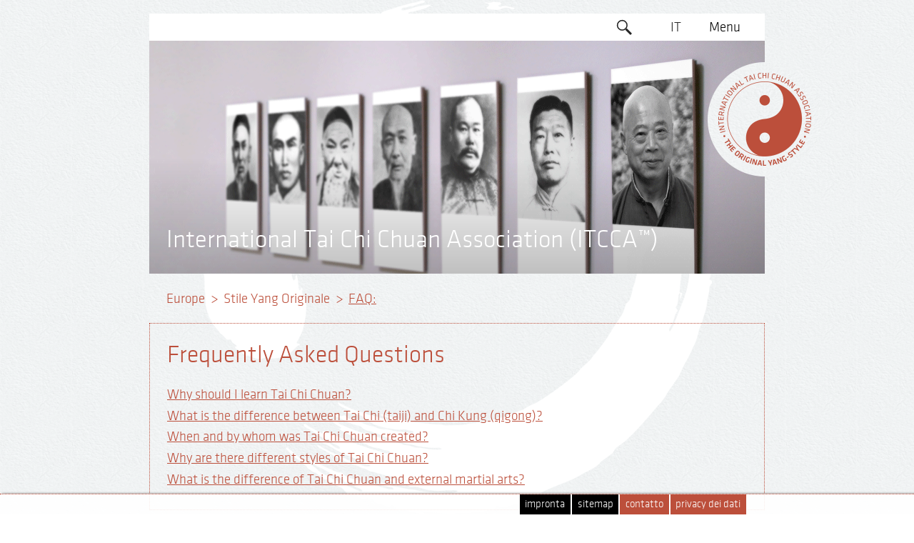

--- FILE ---
content_type: text/html; charset=utf-8
request_url: https://www.itcca.com/it/original-yang-style/faq
body_size: 10234
content:
<!DOCTYPE html>
<html class="no-touch no-js">
<head>
<base href="https://www.itcca.com/original-yang-style/faq/" />

<meta charset="utf-8">
<meta name="google-site-verification" content="s_SCP-PikUibpFr_gfoAoqw86SfO0ao_6JS1nApXeTI" />
<meta name="server" content="elrond" />
<title>ITCCA - Europe | FAQ</title>
<meta name="viewport" content="width=device-width, initial-scale=1.0">
<script>document.documentElement.className = document.documentElement.className.replace('no-js', 'js');</script>


<link rel="stylesheet" type="text/css" href="https://www.itcca.com/templateRessources/pT/css/itcca.css" />


<link rel="canonical" href="https://www.itcca.com/it/original-yang-style/faq" />


	
		<link	rel="icon" href="site/templateRessources/pT/img/favicon.ico">
		<link rel="apple-touch-icon" sizes="57x57" href="https://www.itcca.com/site/templateRessources/pT/favicons/apple-touch-icon-57x57.png">
		<link rel="apple-touch-icon" sizes="60x60" href="https://www.itcca.com/site/templateRessources/pT/favicons/apple-touch-icon-60x60.png">
		<link rel="apple-touch-icon" sizes="72x72" href="https://www.itcca.com/site/templateRessources/pT/favicons/apple-touch-icon-72x72.png">
		<link rel="apple-touch-icon" sizes="76x76" href="https://www.itcca.com/site/templateRessources/pT/favicons/apple-touch-icon-76x76.png">
		<link rel="apple-touch-icon" sizes="114x114" href="https://www.itcca.com/site/templateRessources/pT/favicons/apple-touch-icon-114x114.png">
		<link rel="apple-touch-icon" sizes="120x120" href="https://www.itcca.com/site/templateRessources/pT/favicons/apple-touch-icon-120x120.png">
		<link rel="apple-touch-icon" sizes="144x144" href="https://www.itcca.com/site/templateRessources/pT/favicons/apple-touch-icon-144x144.png">
		<link rel="apple-touch-icon" sizes="152x152" href="https://www.itcca.com/site/templateRessources/pT/favicons/apple-touch-icon-152x152.png">
		<link rel="apple-touch-icon" sizes="180x180" href="https://www.itcca.com/site/templateRessources/pT/favicons/apple-touch-icon-180x180.png">
		<link rel="icon" type="image/png" sizes="32x32" href="https://www.itcca.com/site/templateRessources/pT/favicons/favicon-32x32.png">
		<link rel="icon" type="image/png" sizes="192x192" href="https://www.itcca.com/site/templateRessources/pT/favicons/android-chrome-192x192.png">
		<link rel="icon" type="image/png" sizes="96x96" href="https://www.itcca.com/site/templateRessources/pT/favicons/favicon-96x96.png">
		<link rel="icon" type="image/png" sizes="16x16" href="https://www.itcca.com/site/templateRessources/pT/favicons/favicon-16x16.png">
		<link rel="manifest" href="https://www.itcca.com/site/templateRessources/pT/favicons/manifest.json">
		<link rel="shortcut icon" href="https://www.itcca.com/site/templateRessources/pT/favicons/favicon.ico">
		<meta name="msapplication-TileColor" content="#da532c">
		<meta name="msapplication-TileImage" content="https://www.itcca.com/site/templateRessources/pT/favicons/mstile-144x144.png">
		<meta name="msapplication-config" content="https://www.itcca.com/site/templateRessources/pT/favicons/browserconfig.xml">
		<meta name="theme-color" content="#ffffff">

		<meta name="description" content="Frequently Asked Questions Why should I learn Tai Chi Chuan? Tai Chi Chuan originally was a martial art, but today, it is seldom practiced to that purpose. Tai Chi Chuan can also be">
		<meta http-equiv="Content-Language" content="it"/>
	


<script>
if (("ontouchstart" in document.documentElement)) {
	document.documentElement.className = "touch";
}
</script>








<!--[if gte IE 9]><style type="text/css">.site-head:after {filter: none;}</style><![endif]-->



<!-- Matomo Image Tracker-->
<img referrerpolicy="no-referrer-when-downgrade" src="https://analytics.invesy.work/matomo.php?idsite=3&amp;rec=1&amp;action_name=faq" style="border:0; height:0" alt="" />
<!-- End Matomo -->
</head>

<body>
<div class="top-bar">
	<nav class="site-nav" id="siteNav">
	<a href="#siteNavMenu" id="siteNavToggle" class="site-nav-toggle">Menu</a>
	<ul id="siteNavMenu">
		<li>
		
		<a href="https://www.itcca.com/it/europe" class="site-nav-country">Europe</a>
		
		<ul>
			
			<li><a href="https://www.itcca.com/it/seminars">Stage</a></li>		
			<li><a href="https://www.itcca.com/it/sitemap">sitemap</a></li>		
			<li><a href="https://www.itcca.com/it/contact">contatto</a></li>		
			<li><a href="https://www.itcca.com/it/site-notice">impronta</a></li>		
		</ul>
	
	</li>
  <li>
		
		<a href="https://www.itcca.com/it/austria" class="site-nav-country">Austria</a>
		
		<ul>
			
			<li><a href="https://www.itcca.com/austria/taichivienna/wien" title="Wien">Wien</a></li>		
			<li><a href="https://www.itcca.com/it/austria/salzburg">Salzburg</a></li>		
			<li><a href="https://www.itcca.com/it/austria/oberoesterreich">Austria superiore</a></li>		
			<li><a href="https://www.itcca.com/it/austria/tirol">Tirol</a></li>		
		</ul>
	
	</li>
  <li>
		
		<a href="https://www.itcca.com/it/belgium" class="site-nav-country">Belgio</a>
		
		
	
	</li>
  <li>
		
		<a href="https://www.itcca.com/it/denmark" class="site-nav-country">Danimarca</a>
		
		
	
	</li>
  <li>
		
		<a href="https://www.itcca.com/it/finland" class="site-nav-country">Finlandia</a>
		
		<ul>
			
			<li><a href="https://www.itcca.com/it/finland/paeaekaupunkiseutu">Pääkaupunkiseutu</a></li>		
			<li><a href="https://www.itcca.com/it/finland/etelae-suomi">Etelä-Suomi</a></li>		
			<li><a href="https://www.itcca.com/it/finland/muu-suomi">Muu Suomi</a></li>		
		</ul>
	
	</li>
  <li>
		
		<a href="https://www.itcca.com/it/france" class="site-nav-country">Francia</a>
		
		<ul>
			
			<li><a href="https://www.itcca.com/it/france/auvergne-rhone-alpes">Auvergne-Rhone-Alpes</a></li>		
			<li><a href="https://www.itcca.com/it/france/bourgogne-franche-comte">Bourgogne-Franche-Comté</a></li>		
			<li><a href="https://www.itcca.com/it/france/grand-est">Grand Est</a></li>		
			<li><a href="https://www.itcca.com/it/france/ile-de-france">Île-de-France</a></li>		
			<li><a href="https://www.itcca.com/it/france/hauts-de-france">Hauts-de-France</a></li>		
			<li><a href="https://www.itcca.com/it/france/occitanie">Occitanie</a></li>		
			<li><a href="https://www.itcca.com/it/france/provence-alpes-cote-dazur">Provence-Alpes-Côte d’Azur</a></li>		
		</ul>
	
	</li>
  <li>
		
		<a href="https://www.itcca.com/it/germany" class="site-nav-country">Germania</a>
		
		<ul>
			
			<li><a href="https://www.itcca.com/it/germany/baden-wuerttemberg">Baden-Wuerttemberg</a></li>		
			<li><a href="https://www.itcca.com/it/germany/bayern">Baviera</a></li>		
			<li><a href="https://www.itcca.com/it/germany/berlin-brandenburg">Berlin-Brandenburg</a></li>		
			<li><a href="https://www.itcca.com/it/germany/bremen-niedersachsen">Bremen e bassa Sassonia</a></li>		
			<li><a href="https://www.itcca.com/it/germany/hessen">Assia</a></li>		
			<li><a href="https://www.itcca.com/it/germany/mecklenburg-vorpommern">Mecklenburg-Vorpommern</a></li>		
			<li><a href="https://www.itcca.com/it/germany/nordrhein-westfalen">Renania Settentrionale-Vestfalia</a></li>		
			<li><a href="https://www.itcca.com/it/germany/rheinland-pfalz">Renania-Palatinato</a></li>		
			<li><a href="https://www.itcca.com/it/germany/sachsen">Sassonia</a></li>		
			<li><a href="https://www.itcca.com/it/germany/sachsen-anhalt">Sassonia-Anhalt</a></li>		
			<li><a href="https://www.itcca.com/it/germany/thueringen">Turingia</a></li>		
		</ul>
	
	</li>
  <li>
		
		<a href="https://www.itcca.com/it/greece" class="site-nav-country">Grecia</a>
		
		
	
	</li>
  <li>
		
		<a href="https://www.itcca.com/it/italy" class="site-nav-country">Italia</a>
		
		<ul>
			
			<li><a href="https://www.itcca.com/it/italy/emilia-romagna">Emilia Romagna</a></li>		
			<li><a href="https://www.itcca.com/it/italy/lazio">Lazio</a></li>		
			<li><a href="https://www.itcca.com/it/italy/liguria">Liguria</a></li>		
			<li><a href="https://www.itcca.com/it/italy/lombardia">Lombardia</a></li>		
			<li><a href="https://www.itcca.com/it/italy/marche">Marche</a></li>		
			<li><a href="https://www.itcca.com/it/italy/sardegna">Sardegna</a></li>		
			<li><a href="https://www.itcca.com/it/italy/toscana">Toscana</a></li>		
		</ul>
	
	</li>
  <li>
		
		<a href="https://www.itcca.com/it/norway" class="site-nav-country">Norvegia</a>
		
		<ul>
			
			<li><a href="https://www.itcca.com/it/norway/oslo">Oslo</a></li>		
		</ul>
	
	</li>
  <li>
		
		<a href="https://www.itcca.com/it/netherlands" class="site-nav-country">Paesi Bassi</a>
		
		<ul>
			
			<li><a href="https://www.itcca.com/it/netherlands/amsterdam">Amsterdam</a></li>		
			<li><a href="https://www.itcca.com/it/netherlands/almere">Almere</a></li>		
			<li><a href="https://www.itcca.com/it/netherlands/amsterdam-noord">Amsterdam Noord</a></li>		
			<li><a href="https://www.itcca.com/it/netherlands/amstelveen">Amstelveen</a></li>		
			<li><a href="https://www.itcca.com/it/netherlands/delft">Delft</a></li>		
			<li><a href="https://www.itcca.com/it/netherlands/groningen">Groningen</a></li>		
			<li><a href="https://www.itcca.com/it/netherlands/denhaag">denhaag</a></li>		
			<li><a href="https://www.itcca.com/it/netherlands/haarlem">Haarlem</a></li>		
			<li><a href="https://www.itcca.com/it/netherlands/maastricht">Maastricht</a></li>		
			<li><a href="https://www.itcca.com/it/netherlands/nijmegen">Nijmegen</a></li>		
			<li><a href="https://www.itcca.com/it/netherlands/rotterdam">Rotterdam</a></li>		
			<li><a href="https://www.itcca.com/it/netherlands/tiel">Tiel</a></li>		
			<li><a href="https://www.itcca.com/it/netherlands/utrecht">Utrecht</a></li>		
		</ul>
	
	</li>
  <li>
		
		<a href="https://www.itcca.com/it/portugal" class="site-nav-country">Portogallo</a>
		
		
	
	</li>
  <li>
		
		<a href="https://www.itcca.com/it/sweden" class="site-nav-country">Svezia</a>
		
		<ul>
			
			<li><a href="https://www.itcca.com/it/sweden/stockholm">Stockholm</a></li>		
		</ul>
	
	</li>
  <li>
		
		<a href="https://www.itcca.com/it/switzerland" class="site-nav-country">Svizzera</a>
		
		<ul>
			
			<li><a href="https://www.itcca.com/it/switzerland/aargau">Aargau</a></li>		
			<li><a href="https://www.itcca.com/it/switzerland/basel-stadt">Basel-Stadt</a></li>		
			<li><a href="https://www.itcca.com/it/switzerland/solothurn">Solothurn</a></li>		
			<li><a href="https://www.itcca.com/it/switzerland/st-gallen">St. Gallen</a></li>		
			<li><a href="https://www.itcca.com/it/switzerland/tessin">Tessin</a></li>		
			<li><a href="https://www.itcca.com/it/switzerland/thurgau">Thurgau</a></li>		
			<li><a href="https://www.itcca.com/it/switzerland/vaud">Vaud</a></li>		
			<li><a href="https://www.itcca.com/it/switzerland/zuerich">Zürich</a></li>		
		</ul>
	
	</li>
  <li>
		
		<a href="https://www.itcca.com/it/hungary" class="site-nav-country">Ungheria</a>
		
		
	
	</li>
  <li>
		
		<a href="https://www.itcca.com/it/original-yang-style" class="site-nav-country current">Stile Yang Originale</a>
		
		<ul>
			
			<li><a href="https://www.itcca.com/it/original-yang-style/master-chu-king-hung">Maestro Chu King Hung</a></li>		
			<li><a href="https://www.itcca.com/it/original-yang-style/history">Storia</a></li>		
			<li><a href="https://www.itcca.com/it/original-yang-style/famous-masters">Maestri famosi</a></li>		
			<li><a href="https://www.itcca.com/it/original-yang-style/the-style">Lo Stile</a></li>		
			<li><a href="https://www.itcca.com/it/original-yang-style/deepening-steps">Approfondimenti</a></li>		
			<li><a href="https://www.itcca.com/it/original-yang-style/original-yang-style-lineage">Lignaggio della Famiglia Yang</a></li>		
			<li><a href="https://www.itcca.com/it/original-yang-style/disciples">Discepoli</a></li>		
			<li><a href="https://www.itcca.com/it/original-yang-style/faq" class="current">FAQ</a></li>		
		</ul>
	
	</li>
  <li>
		
		<a href="https://www.itcca.com/it/original-yang-style" class="site-nav-country current">Stile Yang Originale</a>
		
		<ul>
			
			<li><a href="https://www.itcca.com/it/original-yang-style/master-chu-king-hung">Maestro Chu King Hung</a></li>		
			<li><a href="https://www.itcca.com/it/original-yang-style/history">Storia</a></li>		
			<li><a href="https://www.itcca.com/it/original-yang-style/famous-masters">Maestri famosi</a></li>		
			<li><a href="https://www.itcca.com/it/original-yang-style/the-style">Lo Stile</a></li>		
			<li><a href="https://www.itcca.com/it/original-yang-style/deepening-steps">Approfondimenti</a></li>		
			<li><a href="https://www.itcca.com/it/original-yang-style/original-yang-style-lineage">Lignaggio della Famiglia Yang</a></li>		
			<li><a href="https://www.itcca.com/it/original-yang-style/disciples">Discepoli</a></li>		
			<li><a href="https://www.itcca.com/it/original-yang-style/faq" class="current">FAQ</a></li>		
		</ul>
	
	</li>
	</ul>
</nav>
	<div class="languages">
	<span class="blind-link" href="#">IT</span>
	<ul>
		
		
		
		<li>
			<a href="https://www.itcca.com/en/original-yang-style/faq/set_language?setCookie=True&amp;lang=en">EN</a>
		</li>
		
		<li>
			<a href="https://www.itcca.com/de/original-yang-style/faq/set_language?setCookie=True&amp;lang=de">DE</a>
		</li>
		
		<li>
			<a href="https://www.itcca.com/el/original-yang-style/faq/set_language?setCookie=True&amp;lang=el">EL</a>
		</li>
		
		<li>
			<a href="https://www.itcca.com/fr/original-yang-style/faq/set_language?setCookie=True&amp;lang=fr">FR</a>
		</li>
		
		<li>
			<a href="https://www.itcca.com/fi/original-yang-style/faq/set_language?setCookie=True&amp;lang=fi">FI</a>
		</li>
		
		<li>
			<a href="https://www.itcca.com/nl/original-yang-style/faq/set_language?setCookie=True&amp;lang=nl">NL</a>
		</li>
		
		<li>
			<a href="https://www.itcca.com/hu/original-yang-style/faq/set_language?setCookie=True&amp;lang=hu">HU</a>
		</li>
		
	</ul>
</div>

	<div class="site-search site-search-dt">
		<div class="top-bar-search
">
	<form action="" method="post" class="search-form">
		<input type="search" name="textsearch"  class="search-field"><input type="submit" value="search" >
	</form>
	<a href="#" class="search-toggle"><svg width="100%" height="100%" viewBox="0 0 64 64" version="1.1" xmlns="http://www.w3.org/2000/svg" xmlns:xlink="http://www.w3.org/1999/xlink" xml:space="preserve" style="fill-rule:evenodd;clip-rule:evenodd;stroke-linejoin:round;stroke-miterlimit:1.41421;" class="search-icon">
			<g transform="matrix(1.1766,0,0,1.1766,-5.24283,-3.34676)">
					<circle class="icon-path" cx="25.126" cy="23.514" r="16.67" stroke="rgb(38,38,38)" stroke-width="4" fill="none"  />
			</g>
			<g transform="matrix(0.870843,-2.39408e-17,-2.69677e-17,0.870843,2.4394,3.84275)">
					<circle class="icon-path" cx="25.126" cy="23.514" r="20.67" style="fill:transparent;"/>
			</g>
			<g transform="matrix(1.18892,-1.18892,1.07251,1.07251,-38.0079,22.526)">
					<path class="icon-path" d="M28.065,44.184L22.85,44.184C22.85,44.184 22.85,60.175 22.85,63.427C22.85,63.744 23.081,64 23.367,64C24.365,64 26.549,64 27.548,64C27.833,64 28.065,63.744 28.065,63.427C28.065,60.175 28.065,44.184 28.065,44.184Z" fill="rgb(38,38,38)" />
			</g>
		</svg></a>
</div>
	</div>
</div>
<div class="mob-navbar">
	<img src="site/templateRessources/pT/img/logo-small.png" class="mob-navbar-logo" alt="Tai Chi Vienna - Logo" id="topBarLogo">
	<div class="menu-toggle" id="menuToggle">
		<a href="#">menu</a>
	</div>
	<div class="languages">
	<span class="blind-link" href="#">IT</span>
	<ul>
		
		
		
		<li>
			<a href="https://www.itcca.com/en/original-yang-style/faq/set_language?setCookie=True&amp;lang=en">EN</a>
		</li>
		
		<li>
			<a href="https://www.itcca.com/de/original-yang-style/faq/set_language?setCookie=True&amp;lang=de">DE</a>
		</li>
		
		<li>
			<a href="https://www.itcca.com/el/original-yang-style/faq/set_language?setCookie=True&amp;lang=el">EL</a>
		</li>
		
		<li>
			<a href="https://www.itcca.com/fr/original-yang-style/faq/set_language?setCookie=True&amp;lang=fr">FR</a>
		</li>
		
		<li>
			<a href="https://www.itcca.com/fi/original-yang-style/faq/set_language?setCookie=True&amp;lang=fi">FI</a>
		</li>
		
		<li>
			<a href="https://www.itcca.com/nl/original-yang-style/faq/set_language?setCookie=True&amp;lang=nl">NL</a>
		</li>
		
		<li>
			<a href="https://www.itcca.com/hu/original-yang-style/faq/set_language?setCookie=True&amp;lang=hu">HU</a>
		</li>
		
	</ul>
</div>
	<div class="site-search site-search-mob">
		
	<form action="" method="post" class="search-form">
		<input type="search" name="textsearch"  id="siteSearchField" class="search-field"><input type="submit" value="search" >
	</form>
	<a href="#" class="search-toggle"><svg width="100%" height="100%" viewBox="0 0 64 64" version="1.1" xmlns="http://www.w3.org/2000/svg" xmlns:xlink="http://www.w3.org/1999/xlink" xml:space="preserve" style="fill-rule:evenodd;clip-rule:evenodd;stroke-linejoin:round;stroke-miterlimit:1.41421;" class="search-icon">
			<g transform="matrix(1.1766,0,0,1.1766,-5.24283,-3.34676)">
					<circle class="icon-path" cx="25.126" cy="23.514" r="16.67" stroke="rgb(38,38,38)" stroke-width="4" fill="none"  />
			</g>
			<g transform="matrix(0.870843,-2.39408e-17,-2.69677e-17,0.870843,2.4394,3.84275)">
					<circle class="icon-path" cx="25.126" cy="23.514" r="20.67" style="fill:transparent;"/>
			</g>
			<g transform="matrix(1.18892,-1.18892,1.07251,1.07251,-38.0079,22.526)">
					<path class="icon-path" d="M28.065,44.184L22.85,44.184C22.85,44.184 22.85,60.175 22.85,63.427C22.85,63.744 23.081,64 23.367,64C24.365,64 26.549,64 27.548,64C27.833,64 28.065,63.744 28.065,63.427C28.065,60.175 28.065,44.184 28.065,44.184Z" fill="rgb(38,38,38)" />
			</g>
		</svg></a>

	</div>
</div>
<nav class="mobile-nav" id="mobileNav">
	
	
<ul id="nav_top">
	
	
	<li>
		<a class="arrow-submenu icon icon-up" href="#nav_page130403161800oa"></a>
		<a href="https://www.itcca.com/it/original-yang-style" class="current">Stile Yang Originale</a>
		
		
		
<ul id="nav_page130403161800oa" class="show">
	
	
	<li>
		
		<a href="https://www.itcca.com/it/original-yang-style/history">Storia</a>
		
	</li>
	
	
	
	<li>
		
		<a href="https://www.itcca.com/it/original-yang-style/original-yang-style-lineage">Lignaggio della Famiglia Yang</a>
		
	</li>
	
	
	
	<li>
		
		<a href="https://www.itcca.com/it/original-yang-style/master-chu-king-hung">Maestro Chu King Hung</a>
		
	</li>
	
	
	
	<li>
		
		<a href="https://www.itcca.com/it/original-yang-style/disciples">Discepoli</a>
		
	</li>
	
	
	
	<li>
		<a class="arrow-submenu icon icon-down" href="#nav_page130403164214rm"></a>
		<a href="https://www.itcca.com/it/original-yang-style/the-style">Lo Stile</a>
		
		
		
<ul id="nav_page130403164214rm">
	
	
	<li>
		
		<a href="https://www.itcca.com/it/original-yang-style/the-style/solo-form">Solo Form</a>
		
	</li>
	
	
	
	<li>
		
		<a href="https://www.itcca.com/it/original-yang-style/the-style/weapons">Weapons</a>
		
	</li>
	
	
	
	<li>
		
		<a href="https://www.itcca.com/it/original-yang-style/the-style/partner-exercises">Partner Exercises</a>
		
	</li>
	
	
	
	<li>
		
		<a href="https://www.itcca.com/it/original-yang-style/the-style/standing-meditation">Standing Meditation</a>
		
	</li>
	
	
	
	<li>
		
		<a href="https://www.itcca.com/it/original-yang-style/the-style/health-exercises">Esercizi Taoisti</a>
		
	</li>
	
	
	
	<li>
		
		<a href="https://www.itcca.com/it/original-yang-style/the-style/daoist-meditation">Meditazione Taoista</a>
		
	</li>
	
	
	
	<li>
		
		<a href="https://www.itcca.com/it/original-yang-style/the-style/chi-tests">Dimostrazioni del Chi</a>
		
	</li>
	
	
</ul>

		
		
	</li>
	
	
	
	<li>
		
		<a href="https://www.itcca.com/it/original-yang-style/deepening-steps">Approfondimenti</a>
		
	</li>
	
	
	
	<li>
		
		<a href="https://www.itcca.com/it/original-yang-style/famous-masters">Maestri famosi</a>
		
	</li>
	
	
	
	<li>
		
		<a href="https://www.itcca.com/it/original-yang-style/faq" class="current">FAQ</a>
		
	</li>
	
	
</ul>

		
		
	</li>
	
	
	
	<li>
		
		<a href="https://www.itcca.com/it/europe">Europe</a>
		
	</li>
	
	
	
	<li>
		<a class="arrow-submenu icon icon-down" href="#nav_page130403091957g3"></a>
		<a href="https://www.itcca.com/it/austria">Austria</a>
		
		
		
<ul id="nav_page130403091957g3">
	
	
	<li>
		
		<a href="https://www.itcca.com/austria/taichivienna/wien" title="Wien">Wien</a>
		
	</li>
	
	
	
	<li>
		<a class="arrow-submenu icon icon-down" href="#nav_page1310312133553a"></a>
		<a href="https://www.itcca.com/it/austria/oberoesterreich">Austria superiore</a>
		
		
		
<ul id="nav_page1310312133553a">
	
	
	<li>
		
		<a href="https://www.itcca.com/it/austria/itcca-nord/freistadt">Freistadt & Umgebung</a>
		
	</li>
	
	
	
	<li>
		
		<a href="https://www.itcca.com/it/austria/itcca-nord/linz">Linz</a>
		
	</li>
	
	
	
	<li>
		
		<a href="https://www.itcca.com/it/austria/taichivienna/steyr">Steyr</a>
		
	</li>
	
	
</ul>

		
		
	</li>
	
	
	
	<li>
		<a class="arrow-submenu icon icon-down" href="#nav_page1310312134119j"></a>
		<a href="https://www.itcca.com/it/austria/tirol">Tirol</a>
		
		
		
<ul id="nav_page1310312134119j">
	
	
	<li>
		
		<a href="https://www.itcca.com/it/austria/itcca-tirol/innsbruck">Innsbruck</a>
		
	</li>
	
	
</ul>

		
		
	</li>
	
	
</ul>

		
		
	</li>
	
	
	
	<li>
		
		<a href="https://www.itcca.com/it/belgium">Belgio</a>
		
	</li>
	
	
	
	<li>
		
		<a href="https://www.itcca.com/it/denmark">Danimarca</a>
		
	</li>
	
	
	
	<li>
		<a class="arrow-submenu icon icon-down" href="#nav_page130403093019gt"></a>
		<a href="https://www.itcca.com/it/finland">Finlandia</a>
		
		
		
<ul id="nav_page130403093019gt">
	
	
	<li>
		
		<a href="https://www.itcca.com/it/finland/paeaekaupunkiseutu">Pääkaupunkiseutu</a>
		
	</li>
	
	
	
	<li>
		
		<a href="https://www.itcca.com/it/finland/etelae-suomi">Etelä-Suomi</a>
		
	</li>
	
	
	
	<li>
		
		<a href="https://www.itcca.com/it/finland/muu-suomi">Muu Suomi</a>
		
	</li>
	
	
</ul>

		
		
	</li>
	
	
	
	<li>
		<a class="arrow-submenu icon icon-down" href="#nav_page130403092951ri"></a>
		<a href="https://www.itcca.com/it/france">Francia</a>
		
		
		
<ul id="nav_page130403092951ri">
	
	
	<li>
		<a class="arrow-submenu icon icon-down" href="#nav_page170116121537s7s28"></a>
		<a href="https://www.itcca.com/it/france/auvergne-rhone-alpes">Auvergne-Rhone-Alpes</a>
		
		
		
<ul id="nav_page170116121537s7s28">
	
	
	<li>
		
		<a href="https://www.itcca.com/it/france/montpellier-mediterrannee/chamonix">Chamonix</a>
		
	</li>
	
	
	
	<li>
		
		<a href="https://www.itcca.com/it/france/grenoble-paul-woofon/grenoble">Grenoble</a>
		
	</li>
	
	
	
	<li>
		
		<a href="https://www.itcca.com/france/montpellier-mediterrannee/valence" title="St. Fortunat sur Eyrieux">St. Fortunat sur Eyrieux</a>
		
	</li>
	
	
	
	<li>
		
		<a href="https://www.itcca.com/france/montpellier-mediterrannee/valence" title="St. Fortunat sur Eyrieux">St. Fortunat sur Eyrieux</a>
		
	</li>
	
	
	
	<li>
		
		<a href="https://www.itcca.com/it/france/montpellier-mediterrannee/valence">Valence</a>
		
	</li>
	
	
</ul>

		
		
	</li>
	
	
	
	<li>
		<a class="arrow-submenu icon icon-down" href="#nav_page170116122133zfo7n"></a>
		<a href="https://www.itcca.com/it/france/bourgogne-franche-comte">Bourgogne-Franche-Comté</a>
		
		
		
<ul id="nav_page170116122133zfo7n">
	
	
	<li>
		
		<a href="https://www.itcca.com/it/france/lyon/dole">Dole</a>
		
	</li>
	
	
	
	<li>
		
		<a href="https://www.itcca.com/it/france/lyon/dijon">dijon</a>
		
	</li>
	
	
</ul>

		
		
	</li>
	
	
	
	<li>
		<a class="arrow-submenu icon icon-down" href="#nav_page1701161155314d1k2"></a>
		<a href="https://www.itcca.com/it/france/grand-est">Grand Est</a>
		
		
		
<ul id="nav_page1701161155314d1k2">
	
	
	<li>
		
		<a href="https://www.itcca.com/france/association-de-tai-chi-chuan-du-nord-atccn/strasbourg-saverne" title="Strasbourg">Strasbourg</a>
		
	</li>
	
	
	
	<li>
		
		<a href="https://www.itcca.com/france/association-de-tai-chi-chuan-du-nord-atccn/strasbourg-saverne" title="Strasbourg">Strasbourg</a>
		
	</li>
	
	
</ul>

		
		
	</li>
	
	
	
	<li>
		<a class="arrow-submenu icon icon-down" href="#nav_page131111234823x7"></a>
		<a href="https://www.itcca.com/it/france/ile-de-france">Île-de-France</a>
		
		
		
<ul id="nav_page131111234823x7">
	
	
	<li>
		
		<a href="https://www.itcca.com/france/idf-alex-cheniere/paris-montreuil-fontenay-vincennes" title="Fontenay">Fontenay</a>
		
	</li>
	
	
	
	<li>
		
		<a href="https://www.itcca.com/france/idf-alex-cheniere/paris-montreuil-fontenay-vincennes" title="Montreuil">Montreuil</a>
		
	</li>
	
	
	
	<li>
		
		<a href="https://www.itcca.com/france/idf-alex-cheniere/paris-montreuil-fontenay-vincennes" title="Paris">Paris</a>
		
	</li>
	
	
	
	<li>
		
		<a href="https://www.itcca.com/it/france/idf-philippe-zambotto/saint-leu-la-foret">Saint-Leu-la-Forêt</a>
		
	</li>
	
	
	
	<li>
		
		<a href="https://www.itcca.com/france/idf-alex-cheniere/paris-montreuil-fontenay-vincennes" title="Vincennes">Vincennes</a>
		
	</li>
	
	
</ul>

		
		
	</li>
	
	
	
	<li>
		<a class="arrow-submenu icon icon-down" href="#nav_page170116113505k64m7"></a>
		<a href="https://www.itcca.com/it/france/hauts-de-france">Hauts-de-France</a>
		
		
		
<ul id="nav_page170116113505k64m7">
	
	
	<li>
		
		<a href="https://www.itcca.com/it/france/association-de-tai-chi-chuan-du-nord-atccn/lille">Lille</a>
		
	</li>
	
	
	
	<li>
		
		<a href="https://www.itcca.com/it/france/association-de-tai-chi-chuan-du-nord-atccn/mulhouse">Mulhouse</a>
		
	</li>
	
	
	
	<li>
		
		<a href="https://www.itcca.com/france/association-de-tai-chi-chuan-du-nord-atccn/armentieres-arras-valenciennes" title="Valenciennes (St. Saulve))">Valenciennes (St. Saulve))</a>
		
	</li>
	
	
	
	<li>
		
		<a href="https://www.itcca.com/france/association-de-tai-chi-chuan-du-nord-atccn/armentieres-arras-valenciennes" title="Valenciennes (St. Saulve))">Valenciennes (St. Saulve))</a>
		
	</li>
	
	
</ul>

		
		
	</li>
	
	
	
	<li>
		<a class="arrow-submenu icon icon-down" href="#nav_page1701161227558q7w9"></a>
		<a href="https://www.itcca.com/it/france/occitanie">Occitanie</a>
		
		
		
<ul id="nav_page1701161227558q7w9">
	
	
	<li>
		
		<a href="https://www.itcca.com/it/france/montpellier-mediterrannee/cassagnoles">Cassagnoles</a>
		
	</li>
	
	
	
	<li>
		
		<a href="https://www.itcca.com/france/montpellier-mediterrannee/vergeze" title="Codognan">Codognan</a>
		
	</li>
	
	
	
	<li>
		
		<a href="https://www.itcca.com/france/montpellier-mediterrannee/vergeze" title="Codognan">Codognan</a>
		
	</li>
	
	
	
	<li>
		
		<a href="https://www.itcca.com/france/montpellier-mediterrannee/nimes-marguerittes" title="Marguerittes">Marguerittes</a>
		
	</li>
	
	
	
	<li>
		
		<a href="https://www.itcca.com/france/montpellier-mediterrannee/nimes-marguerittes" title="Marguerittes">Marguerittes</a>
		
	</li>
	
	
	
	<li>
		
		<a href="https://www.itcca.com/it/france/montpellier-mediterrannee/montpellier">Montpellier</a>
		
	</li>
	
	
	
	<li>
		
		<a href="https://www.itcca.com/france/montpellier-mediterrannee/nimes-marguerittes" title="Nîmes">Nîmes</a>
		
	</li>
	
	
	
	<li>
		
		<a href="https://www.itcca.com/france/montpellier-mediterrannee/nimes-marguerittes" title="Nîmes">Nîmes</a>
		
	</li>
	
	
	
	<li>
		
		<a href="https://www.itcca.com/france/montpellier-mediterrannee/vergeze" title="Vaunage">Vaunage</a>
		
	</li>
	
	
	
	<li>
		
		<a href="https://www.itcca.com/france/montpellier-mediterrannee/vergeze" title="Vaunage">Vaunage</a>
		
	</li>
	
	
	
	<li>
		
		<a href="https://www.itcca.com/it/france/montpellier-mediterrannee/vergeze">Vergèze</a>
		
	</li>
	
	
	
	<li>
		
		<a href="https://www.itcca.com/it/france/montpellier-mediterrannee/vers-pont-du-guard">Vers-Pont-du-Guard</a>
		
	</li>
	
	
</ul>

		
		
	</li>
	
	
	
	<li>
		<a class="arrow-submenu icon icon-down" href="#nav_page131111234426y9"></a>
		<a href="https://www.itcca.com/it/france/provence-alpes-cote-dazur">Provence-Alpes-Côte d’Azur</a>
		
		
		
<ul id="nav_page131111234426y9">
	
	
	<li>
		
		<a href="https://www.itcca.com/it/france/montpellier-mediterrannee/marseille">Marseille</a>
		
	</li>
	
	
	
	<li>
		
		<a href="https://www.itcca.com/it/france/montpellier-mediterrannee/vaucluse">Vaucluse</a>
		
	</li>
	
	
</ul>

		
		
	</li>
	
	
</ul>

		
		
	</li>
	
	
	
	<li>
		<a class="arrow-submenu icon icon-down" href="#nav_page13040309195026"></a>
		<a href="https://www.itcca.com/it/germany">Germania</a>
		
		
		
<ul id="nav_page13040309195026">
	
	
	<li>
		<a class="arrow-submenu icon icon-down" href="#nav_page130406213643ve"></a>
		<a href="https://www.itcca.com/it/germany/baden-wuerttemberg">Baden-Wuerttemberg</a>
		
		
		
<ul id="nav_page130406213643ve">
	
	
	<li>
		
		<a href="https://www.itcca.com/germany/itcca-sueddeutschland/karlsruhe" title="Baden Baden & Bruchsal">Baden Baden & Bruchsal</a>
		
	</li>
	
	
	
	<li>
		
		<a href="https://www.itcca.com/it/germany/baden-wuerttemberg/baden-baden">Baden-Baden</a>
		
	</li>
	
	
	
	<li>
		
		<a href="https://www.itcca.com/it/germany/itcca-suedwest/freiburg">Freiburg</a>
		
	</li>
	
	
	
	<li>
		
		<a href="https://www.itcca.com/it/germany/itcca-sueddeutschland/karlsruhe">ITCCA Schule S. Ishu</a>
		
	</li>
	
	
	
	<li>
		
		<a href="https://www.itcca.com/it/germany/baden-wuerttemberg/kenzingen-lahr">Lahr</a>
		
	</li>
	
	
	
	<li>
		
		<a href="https://www.itcca.com/germany/itcca-sueddeutschland/karlsruhe" title="Rastatt">Rastatt</a>
		
	</li>
	
	
	
	<li>
		
		<a href="https://www.itcca.com/germany/itcca-suedwest/muenchen" title="Tai Chi Schule München">Tai Chi Schule München</a>
		
	</li>
	
	
</ul>

		
		
	</li>
	
	
	
	<li>
		<a class="arrow-submenu icon icon-down" href="#nav_page130406213659mw"></a>
		<a href="https://www.itcca.com/it/germany/bayern">Baviera</a>
		
		
		
<ul id="nav_page130406213659mw">
	
	
	<li>
		
		<a href="https://www.itcca.com/it/germany/itcca-suedwest/bad-toelz">Bad Tölz</a>
		
	</li>
	
	
	
	<li>
		
		<a href="https://www.itcca.com/it/germany/itcca-suedwest/grafing">Grafing</a>
		
	</li>
	
	
	
	<li>
		
		<a href="https://www.itcca.com/germany/baden-wuerttemberg/kenzingen-lahr" title="Lahr">Lahr</a>
		
	</li>
	
	
	
	<li>
		
		<a href="https://www.itcca.com/it/germany/itcca-suedwest/landsberg">Landsberg</a>
		
	</li>
	
	
	
	<li>
		
		<a href="https://www.itcca.com/it/germany/itcca-suedwest/muenchen">München</a>
		
	</li>
	
	
	
	<li>
		
		<a href="https://www.itcca.com/it/germany/itcca-suedwest/muenchen-west">München-West</a>
		
	</li>
	
	
</ul>

		
		
	</li>
	
	
	
	<li>
		<a class="arrow-submenu icon icon-down" href="#nav_page131024163102yx"></a>
		<a href="https://www.itcca.com/it/germany/berlin-brandenburg">Berlin-Brandenburg</a>
		
		
		
<ul id="nav_page131024163102yx">
	
	
	<li>
		
		<a href="https://www.itcca.com/it/germany/itcca-rheinland/berlin">Berlin</a>
		
	</li>
	
	
	
	<li>
		
		<a href="https://www.itcca.com/it/germany/itcca-nordost/potsdam">Dao Zhong Zentrum Potsdam</a>
		
	</li>
	
	
</ul>

		
		
	</li>
	
	
	
	<li>
		<a class="arrow-submenu icon icon-down" href="#nav_page130406213009wd"></a>
		<a href="https://www.itcca.com/it/germany/bremen-niedersachsen">Bremen e bassa Sassonia</a>
		
		
		
<ul id="nav_page130406213009wd">
	
	
	<li>
		
		<a href="https://www.itcca.com/germany/itcca-rheinland/bueckeburg-minden-stadthagen" title="Bückeburg">Bückeburg</a>
		
	</li>
	
	
	
	<li>
		
		<a href="https://www.itcca.com/germany/itcca-rheinland/bueckeburg-minden-stadthagen" title="Bückeburg">Bückeburg</a>
		
	</li>
	
	
	
	<li>
		
		<a href="https://www.itcca.com/it/germany/bremen-niedersachsen/hildesheim">Hildesheim</a>
		
	</li>
	
	
	
	<li>
		
		<a href="https://www.itcca.com/it/germany/itcca-nordost/oldenburg">Oldenburg</a>
		
	</li>
	
	
	
	<li>
		
		<a href="https://www.itcca.com/it/germany/itcca-rheinland/hannover-baerbel-schulz">Schule für Tai Chi Chuan und Qi Gong Hannover</a>
		
	</li>
	
	
	
	<li>
		
		<a href="https://www.itcca.com/germany/itcca-rheinland/bueckeburg-minden-stadthagen" title="Stadthagen">Stadthagen</a>
		
	</li>
	
	
	
	<li>
		
		<a href="https://www.itcca.com/germany/itcca-rheinland/bueckeburg-minden-stadthagen" title="Stadthagen">Stadthagen</a>
		
	</li>
	
	
</ul>

		
		
	</li>
	
	
	
	<li>
		<a class="arrow-submenu icon icon-down" href="#nav_page130406213442g6"></a>
		<a href="https://www.itcca.com/it/germany/hessen">Assia</a>
		
		
		
<ul id="nav_page130406213442g6">
	
	
	<li>
		
		<a href="https://www.itcca.com/it/germany/itcca-rheinland/frankfurt">Frankfurt</a>
		
	</li>
	
	
	
	<li>
		
		<a href="https://www.itcca.com/it/germany/itcca-rheinland/usingen">Tai Chi Chuan Schule Gabriele Matl</a>
		
	</li>
	
	
	
	<li>
		
		<a href="https://www.itcca.com/it/germany/hessen/marburg">Tai Chi Schule Marburg</a>
		
	</li>
	
	
</ul>

		
		
	</li>
	
	
	
	<li>
		<a class="arrow-submenu icon icon-down" href="#nav_page210821185018c7psx"></a>
		<a href="https://www.itcca.com/it/germany/mecklenburg-vorpommern">Mecklenburg-Vorpommern</a>
		
		
		
<ul id="nav_page210821185018c7psx">
	
	
	<li>
		
		<a href="https://www.itcca.com/it/germany/itcca-ostsee/klein-kordshagen">Klein Kordshagen</a>
		
	</li>
	
	
</ul>

		
		
	</li>
	
	
	
	<li>
		<a class="arrow-submenu icon icon-down" href="#nav_page130406212732sw"></a>
		<a href="https://www.itcca.com/it/germany/nordrhein-westfalen">Renania Settentrionale-Vestfalia</a>
		
		
		
<ul id="nav_page130406212732sw">
	
	
	<li>
		
		<a href="https://www.itcca.com/it/germany/branch-owl/bielefeld">Bielefeld</a>
		
	</li>
	
	
	
	<li>
		
		<a href="https://www.itcca.com/it/germany/itcca-suedwest/bochum">Bochum</a>
		
	</li>
	
	
	
	<li>
		
		<a href="https://www.itcca.com/it/germany/itcca-rheinland/duesseldorf">Düsseldorf</a>
		
	</li>
	
	
	
	<li>
		
		<a href="https://www.itcca.com/it/germany/itcca-suedwest/essen">Essen</a>
		
	</li>
	
	
	
	<li>
		
		<a href="https://www.itcca.com/it/germany/branch-owl/guetersloh">Gütersloh</a>
		
	</li>
	
	
	
	<li>
		
		<a href="https://www.itcca.com/it/germany/itcca-rheinland/hagen">Hagen</a>
		
	</li>
	
	
	
	<li>
		
		<a href="https://www.itcca.com/it/germany/itcca-rheinland/hilden">Hilden</a>
		
	</li>
	
	
	
	<li>
		
		<a href="https://www.itcca.com/it/germany/itcca-rheinland/koeln">Köln</a>
		
	</li>
	
	
	
	<li>
		
		<a href="https://www.itcca.com/it/germany/itcca-rheinland/leverkusen">Leverkusen</a>
		
	</li>
	
	
	
	<li>
		
		<a href="https://www.itcca.com/it/germany/itcca-rheinland/mettmann">Mettmann</a>
		
	</li>
	
	
	
	<li>
		
		<a href="https://www.itcca.com/germany/itcca-rheinland/bueckeburg-minden-stadthagen" title="Minden">Minden</a>
		
	</li>
	
	
	
	<li>
		
		<a href="https://www.itcca.com/germany/itcca-rheinland/bueckeburg-minden-stadthagen" title="Minden">Minden</a>
		
	</li>
	
	
	
	<li>
		
		<a href="https://www.itcca.com/it/germany/itcca-suedwest/muenster">Münster</a>
		
	</li>
	
	
	
	<li>
		
		<a href="https://www.itcca.com/it/germany/itcca-suedwest/duisburg">Tai Chi Chuan Schule Duisburg</a>
		
	</li>
	
	
	
	<li>
		
		<a href="https://www.itcca.com/it/germany/itcca-suedwest/dortmund">Tai Chi Schule Dortmund</a>
		
	</li>
	
	
</ul>

		
		
	</li>
	
	
	
	<li>
		<a class="arrow-submenu icon icon-down" href="#nav_page130406213548bo"></a>
		<a href="https://www.itcca.com/it/germany/rheinland-pfalz">Renania-Palatinato</a>
		
		
		
<ul id="nav_page130406213548bo">
	
	
	<li>
		
		<a href="https://www.itcca.com/it/germany/itcca-rheinland/neustadt">Neustadt</a>
		
	</li>
	
	
	
	<li>
		
		<a href="https://www.itcca.com/it/germany/itcca-rheinland/woerrstadt">Wörrstadt</a>
		
	</li>
	
	
</ul>

		
		
	</li>
	
	
	
	<li>
		<a class="arrow-submenu icon icon-down" href="#nav_page140215011310s5"></a>
		<a href="https://www.itcca.com/it/germany/sachsen">Sassonia</a>
		
		
		
<ul id="nav_page140215011310s5">
	
	
	<li>
		
		<a href="https://www.itcca.com/germany/itcca-rheinland/chemnitz-freiberg" title="Chemnitz">Chemnitz</a>
		
	</li>
	
	
	
	<li>
		
		<a href="https://www.itcca.com/germany/itcca-rheinland/chemnitz-freiberg" title="Chemnitz">Chemnitz</a>
		
	</li>
	
	
	
	<li>
		
		<a href="https://www.itcca.com/it/germany/itcca-rheinland/dresden">Dresden</a>
		
	</li>
	
	
	
	<li>
		
		<a href="https://www.itcca.com/germany/itcca-rheinland/chemnitz-freiberg" title="Freiberg">Freiberg</a>
		
	</li>
	
	
	
	<li>
		
		<a href="https://www.itcca.com/germany/itcca-rheinland/chemnitz-freiberg" title="Freiberg">Freiberg</a>
		
	</li>
	
	
	
	<li>
		
		<a href="https://www.itcca.com/it/germany/itcca-rheinland/leipzig">Leipzig</a>
		
	</li>
	
	
</ul>

		
		
	</li>
	
	
	
	<li>
		<a class="arrow-submenu icon icon-down" href="#nav_page130406213823mm"></a>
		<a href="https://www.itcca.com/it/germany/sachsen-anhalt">Sassonia-Anhalt</a>
		
		
		
<ul id="nav_page130406213823mm">
	
	
	<li>
		
		<a href="https://www.itcca.com/it/germany/itcca-rheinland/dessau">Dessau</a>
		
	</li>
	
	
	
	<li>
		
		<a href="https://www.itcca.com/it/germany/itcca-nordost/halle">Halle</a>
		
	</li>
	
	
</ul>

		
		
	</li>
	
	
</ul>

		
		
	</li>
	
	
	
	<li>
		
		<a href="https://www.itcca.com/it/greece">Grecia</a>
		
	</li>
	
	
	
	<li>
		<a class="arrow-submenu icon icon-down" href="#nav_page130403093124jw"></a>
		<a href="https://www.itcca.com/it/italy">Italia</a>
		
		
		
<ul id="nav_page130403093124jw">
	
	
	<li>
		<a class="arrow-submenu icon icon-down" href="#nav_page150929162927bq"></a>
		<a href="https://www.itcca.com/it/italy/emilia-romagna">Emilia Romagna</a>
		
		
		
<ul id="nav_page150929162927bq">
	
	
	<li>
		
		<a href="https://www.itcca.com/it/italy/itcca-italia/bologna">Bologna</a>
		
	</li>
	
	
	
	<li>
		
		<a href="https://www.itcca.com/it/italy/itcca-italia/fiorenzuola">Fiorenzuola</a>
		
	</li>
	
	
	
	<li>
		
		<a href="https://www.itcca.com/it/italy/itcca-italia/piacenza">Piacenza</a>
		
	</li>
	
	
</ul>

		
		
	</li>
	
	
	
	<li>
		<a class="arrow-submenu icon icon-down" href="#nav_page131109124500iv"></a>
		<a href="https://www.itcca.com/it/italy/lazio">Lazio</a>
		
		
		
<ul id="nav_page131109124500iv">
	
	
	<li>
		
		<a href="https://www.itcca.com/it/italy/itcca-italia/roma">Roma</a>
		
	</li>
	
	
	
	<li>
		
		<a href="https://www.itcca.com/it/italy/centro-italia/itcca-roma">Roma</a>
		
	</li>
	
	
</ul>

		
		
	</li>
	
	
	
	<li>
		<a class="arrow-submenu icon icon-down" href="#nav_page131109124001st"></a>
		<a href="https://www.itcca.com/it/italy/liguria">Liguria</a>
		
		
		
<ul id="nav_page131109124001st">
	
	
	<li>
		
		<a href="https://www.itcca.com/it/italy/itcca-italia/genova">Genova</a>
		
	</li>
	
	
</ul>

		
		
	</li>
	
	
	
	<li>
		<a class="arrow-submenu icon icon-down" href="#nav_page131109123301zp"></a>
		<a href="https://www.itcca.com/it/italy/lombardia">Lombardia</a>
		
		
		
<ul id="nav_page131109123301zp">
	
	
	<li>
		
		<a href="https://www.itcca.com/it/italy/associazione-original-internal-power/arcore">Arcore</a>
		
	</li>
	
	
	
	<li>
		
		<a href="https://www.itcca.com/it/italy/itcca-italia/arese">Arese</a>
		
	</li>
	
	
	
	<li>
		
		<a href="https://www.itcca.com/it/italy/associazione-original-internal-power/barghe">Barghe</a>
		
	</li>
	
	
	
	<li>
		
		<a href="https://www.itcca.com/it/italy/itcca-italia/bergamo">Bergamo</a>
		
	</li>
	
	
	
	<li>
		
		<a href="https://www.itcca.com/it/italy/associazione-original-internal-power/biassono">Biassono</a>
		
	</li>
	
	
	
	<li>
		
		<a href="https://www.itcca.com/it/italy/itcca-italia/brescia">Brescia</a>
		
	</li>
	
	
	
	<li>
		
		<a href="https://www.itcca.com/it/italy/associazione-original-internal-power/brugherio">Brugherio</a>
		
	</li>
	
	
	
	<li>
		
		<a href="https://www.itcca.com/it/italy/associazione-original-internal-power/desenzano">Desenzano</a>
		
	</li>
	
	
	
	<li>
		
		<a href="https://www.itcca.com/it/italy/itcca-italia/milano">Milano</a>
		
	</li>
	
	
	
	<li>
		
		<a href="https://www.itcca.com/it/italy/associazione-original-internal-power/milano">Milano</a>
		
	</li>
	
	
	
	<li>
		
		<a href="https://www.itcca.com/it/italy/associazione-original-internal-power/monza">Monza</a>
		
	</li>
	
	
	
	<li>
		
		<a href="https://www.itcca.com/it/italy/itcca-italia/pavia">Pavia</a>
		
	</li>
	
	
	
	<li>
		
		<a href="https://www.itcca.com/it/italy/associazione-original-internal-power/pavia">Pavia</a>
		
	</li>
	
	
	
	<li>
		
		<a href="https://www.itcca.com/it/italy/itcca-italia/san-giovanni-bianco">San Giovanni Bianco</a>
		
	</li>
	
	
	
	<li>
		
		<a href="https://www.itcca.com/it/italy/associazione-original-internal-power/villasanta">Villasanta</a>
		
	</li>
	
	
</ul>

		
		
	</li>
	
	
	
	<li>
		<a class="arrow-submenu icon icon-down" href="#nav_page1509291629474x"></a>
		<a href="https://www.itcca.com/it/italy/marche">Marche</a>
		
		
		
<ul id="nav_page1509291629474x">
	
	
	<li>
		
		<a href="https://www.itcca.com/it/italy/itcca-italia/ascoli-piceno">Ascoli Piceno</a>
		
	</li>
	
	
	
	<li>
		
		<a href="https://www.itcca.com/it/italy/itcca-italia/grottammare">Grottammare</a>
		
	</li>
	
	
	
	<li>
		
		<a href="https://www.itcca.com/it/italy/itcca-italia/montefiore">Montefiore</a>
		
	</li>
	
	
	
	<li>
		
		<a href="https://www.itcca.com/it/italy/itcca-italia/porto-san-giorgio">Porto San Giorgio</a>
		
	</li>
	
	
</ul>

		
		
	</li>
	
	
	
	<li>
		<a class="arrow-submenu icon icon-down" href="#nav_page131109123737xe"></a>
		<a href="https://www.itcca.com/it/italy/sardegna">Sardegna</a>
		
		
		
<ul id="nav_page131109123737xe">
	
	
	<li>
		
		<a href="https://www.itcca.com/it/italy/itcca-sardegna/cagliari">Cagliari</a>
		
	</li>
	
	
	
	<li>
		
		<a href="https://www.itcca.com/it/italy/itcca-sardegna/cagliari-quartiere-del-sole">Cagliari Quartiere del Sole</a>
		
	</li>
	
	
	
	<li>
		
		<a href="https://www.itcca.com/it/italy/itcca-sardegna/oristano">Oristano</a>
		
	</li>
	
	
	
	<li>
		
		<a href="https://www.itcca.com/it/italy/itcca-sardegna/quartu-santelena">Quartu Sant’Elena</a>
		
	</li>
	
	
	
	<li>
		
		<a href="https://www.itcca.com/it/italy/itcca-sardegna/san-gavino">San Gavino</a>
		
	</li>
	
	
	
	<li>
		
		<a href="https://www.itcca.com/it/italy/itcca-sardegna/sinnai">Sinnai</a>
		
	</li>
	
	
</ul>

		
		
	</li>
	
	
	
	<li>
		<a class="arrow-submenu icon icon-down" href="#nav_page131109130423ow"></a>
		<a href="https://www.itcca.com/it/italy/toscana">Toscana</a>
		
		
		
<ul id="nav_page131109130423ow">
	
	
	<li>
		
		<a href="https://www.itcca.com/it/italy/centro-italia/arezzo">Arezzo</a>
		
	</li>
	
	
	
	<li>
		
		<a href="https://www.itcca.com/it/italy/centro-italia/campi-bisenzio">Campi Bisenzio</a>
		
	</li>
	
	
	
	<li>
		
		<a href="https://www.itcca.com/it/italy/centro-italia/figline-valdarno">Figline Valdarno</a>
		
	</li>
	
	
	
	<li>
		
		<a href="https://www.itcca.com/it/italy/centro-italia/firenze">Firenze</a>
		
	</li>
	
	
	
	<li>
		
		<a href="https://www.itcca.com/it/italy/itcca-italia/firenze">Firenze</a>
		
	</li>
	
	
	
	<li>
		
		<a href="https://www.itcca.com/it/italy/centro-italia/follonica">Follonica</a>
		
	</li>
	
	
	
	<li>
		
		<a href="https://www.itcca.com/it/italy/centro-italia/grosseto">Grosseto</a>
		
	</li>
	
	
	
	<li>
		
		<a href="https://www.itcca.com/it/italy/centro-italia/incisa-valdarno">Incisa Valdarno</a>
		
	</li>
	
	
	
	<li>
		
		<a href="https://www.itcca.com/it/italy/centro-italia/lastra-a-signa">Lastra a Signa</a>
		
	</li>
	
	
	
	<li>
		
		<a href="https://www.itcca.com/it/italy/centro-italia/livorno">Livorno</a>
		
	</li>
	
	
	
	<li>
		
		<a href="https://www.itcca.com/it/italy/itcca-italia/lucca">Lucca</a>
		
	</li>
	
	
	
	<li>
		
		<a href="https://www.itcca.com/it/italy/centro-italia/lucca">Lucca</a>
		
	</li>
	
	
	
	<li>
		
		<a href="https://www.itcca.com/it/italy/centro-italia/massa-marittima">Massa Marittima</a>
		
	</li>
	
	
	
	<li>
		
		<a href="https://www.itcca.com/it/italy/centro-italia/montemurlo">Montemurlo</a>
		
	</li>
	
	
	
	<li>
		
		<a href="https://www.itcca.com/it/italy/centro-italia/montevarchi">Montevarchi</a>
		
	</li>
	
	
	
	<li>
		
		<a href="https://www.itcca.com/it/italy/centro-italia/orbetello">Orbetello</a>
		
	</li>
	
	
	
	<li>
		
		<a href="https://www.itcca.com/it/italy/centro-italia/pisa">Pisa</a>
		
	</li>
	
	
	
	<li>
		
		<a href="https://www.itcca.com/it/italy/itcca-italia/pistoia">Pistoia</a>
		
	</li>
	
	
	
	<li>
		
		<a href="https://www.itcca.com/it/italy/centro-italia/pistoia">Pistoia</a>
		
	</li>
	
	
	
	<li>
		
		<a href="https://www.itcca.com/it/italy/centro-italia/poggibonsi">Poggibonsi</a>
		
	</li>
	
	
	
	<li>
		
		<a href="https://www.itcca.com/it/italy/centro-italia/prato">Prato</a>
		
	</li>
	
	
	
	<li>
		
		<a href="https://www.itcca.com/it/italy/centro-italia/san-giovanni-valdarno">San Giovanni Valdarno</a>
		
	</li>
	
	
	
	<li>
		
		<a href="https://www.itcca.com/it/italy/centro-italia/san-quirico-dorcia">San Quirico D’Orcia</a>
		
	</li>
	
	
	
	<li>
		
		<a href="https://www.itcca.com/it/italy/centro-italia/siena">Siena</a>
		
	</li>
	
	
	
	<li>
		
		<a href="https://www.itcca.com/it/italy/centro-italia/vaglia">Vaglia</a>
		
	</li>
	
	
</ul>

		
		
	</li>
	
	
</ul>

		
		
	</li>
	
	
	
	<li>
		<a class="arrow-submenu icon icon-down" href="#nav_page1605261455371anmr"></a>
		<a href="https://www.itcca.com/it/norway">Norvegia</a>
		
		
		
<ul id="nav_page1605261455371anmr">
	
	
	<li>
		
		<a href="https://www.itcca.com/it/norway/oslo">Oslo</a>
		
	</li>
	
	
</ul>

		
		
	</li>
	
	
	
	<li>
		<a class="arrow-submenu icon icon-down" href="#nav_page16091521270354s2e"></a>
		<a href="https://www.itcca.com/it/netherlands">Paesi Bassi</a>
		
		
		
<ul id="nav_page16091521270354s2e">
	
	
	<li>
		
		<a href="https://www.itcca.com/it/netherlands/amsterdam">Amsterdam</a>
		
	</li>
	
	
	
	<li>
		
		<a href="https://www.itcca.com/it/netherlands/almere">Almere</a>
		
	</li>
	
	
	
	<li>
		
		<a href="https://www.itcca.com/it/netherlands/amsterdam-noord">Amsterdam Noord</a>
		
	</li>
	
	
	
	<li>
		
		<a href="https://www.itcca.com/it/netherlands/amstelveen">Amstelveen</a>
		
	</li>
	
	
	
	<li>
		
		<a href="https://www.itcca.com/it/netherlands/delft">Delft</a>
		
	</li>
	
	
	
	<li>
		
		<a href="https://www.itcca.com/it/netherlands/groningen">Groningen</a>
		
	</li>
	
	
	
	<li>
		
		<a href="https://www.itcca.com/it/netherlands/denhaag">denhaag</a>
		
	</li>
	
	
	
	<li>
		
		<a href="https://www.itcca.com/it/netherlands/haarlem">Haarlem</a>
		
	</li>
	
	
	
	<li>
		
		<a href="https://www.itcca.com/it/netherlands/maastricht">Maastricht</a>
		
	</li>
	
	
	
	<li>
		
		<a href="https://www.itcca.com/it/netherlands/nijmegen">Nijmegen</a>
		
	</li>
	
	
	
	<li>
		
		<a href="https://www.itcca.com/it/netherlands/rotterdam">Rotterdam</a>
		
	</li>
	
	
	
	<li>
		
		<a href="https://www.itcca.com/it/netherlands/tiel">Tiel</a>
		
	</li>
	
	
	
	<li>
		
		<a href="https://www.itcca.com/it/netherlands/utrecht">Utrecht</a>
		
	</li>
	
	
</ul>

		
		
	</li>
	
	
	
	<li>
		
		<a href="https://www.itcca.com/it/portugal">Portogallo</a>
		
	</li>
	
	
	
	<li>
		<a class="arrow-submenu icon icon-down" href="#nav_page160526145520j8cbk"></a>
		<a href="https://www.itcca.com/it/sweden">Svezia</a>
		
		
		
<ul id="nav_page160526145520j8cbk">
	
	
	<li>
		
		<a href="https://www.itcca.com/it/sweden/stockholm">Stockholm</a>
		
	</li>
	
	
</ul>

		
		
	</li>
	
	
	
	<li>
		<a class="arrow-submenu icon icon-down" href="#nav_page130403093158ia"></a>
		<a href="https://www.itcca.com/it/switzerland">Svizzera</a>
		
		
		
<ul id="nav_page130403093158ia">
	
	
	<li>
		<a class="arrow-submenu icon icon-down" href="#nav_page131110032040ms"></a>
		<a href="https://www.itcca.com/it/switzerland/aargau">Aargau</a>
		
		
		
<ul id="nav_page131110032040ms">
	
	
	<li>
		
		<a href="https://www.itcca.com/it/switzerland/itcca-schweiz/lenzburg">Lenzburg</a>
		
	</li>
	
	
	
	<li>
		
		<a href="https://www.itcca.com/it/switzerland/itcca-schweiz/wettingen">Wettingen</a>
		
	</li>
	
	
</ul>

		
		
	</li>
	
	
	
	<li>
		<a class="arrow-submenu icon icon-down" href="#nav_page1311100321092h"></a>
		<a href="https://www.itcca.com/it/switzerland/basel-stadt">Basel-Stadt</a>
		
		
		
<ul id="nav_page1311100321092h">
	
	
	<li>
		
		<a href="https://www.itcca.com/it/switzerland/itcca-schweiz/basel">Basel</a>
		
	</li>
	
	
</ul>

		
		
	</li>
	
	
	
	<li>
		<a class="arrow-submenu icon icon-down" href="#nav_page131110032803k9"></a>
		<a href="https://www.itcca.com/it/switzerland/solothurn">Solothurn</a>
		
		
		
<ul id="nav_page131110032803k9">
	
	
	<li>
		
		<a href="https://www.itcca.com/it/switzerland/branch-of-geneva/olten">Olten</a>
		
	</li>
	
	
</ul>

		
		
	</li>
	
	
	
	<li>
		<a class="arrow-submenu icon icon-down" href="#nav_page131110033518ez"></a>
		<a href="https://www.itcca.com/it/switzerland/st-gallen">St. Gallen</a>
		
		
		
<ul id="nav_page131110033518ez">
	
	
	<li>
		
		<a href="https://www.itcca.com/it/switzerland/itcca-schweiz/st-gallen">St. Gallen</a>
		
	</li>
	
	
</ul>

		
		
	</li>
	
	
	
	<li>
		<a class="arrow-submenu icon icon-down" href="#nav_page131110032032rw"></a>
		<a href="https://www.itcca.com/it/switzerland/thurgau">Thurgau</a>
		
		
		
<ul id="nav_page131110032032rw">
	
	
	<li>
		
		<a href="https://www.itcca.com/it/switzerland/itcca-schweiz/kreuzlingen">Kreuzlingen</a>
		
	</li>
	
	
</ul>

		
		
	</li>
	
	
	
	<li>
		<a class="arrow-submenu icon icon-down" href="#nav_page131110032557r2"></a>
		<a href="https://www.itcca.com/it/switzerland/vaud">Vaud</a>
		
		
		
<ul id="nav_page131110032557r2">
	
	
	<li>
		
		<a href="https://www.itcca.com/it/switzerland/itcca-schweiz/nyon">Nyon</a>
		
	</li>
	
	
</ul>

		
		
	</li>
	
	
	
	<li>
		<a class="arrow-submenu icon icon-down" href="#nav_page131110032020ky"></a>
		<a href="https://www.itcca.com/it/switzerland/zuerich">Zürich</a>
		
		
		
<ul id="nav_page131110032020ky">
	
	
	<li>
		
		<a href="https://www.itcca.com/it/switzerland/branch-of-geneva/feldmeilen">Feldmeilen</a>
		
	</li>
	
	
	
	<li>
		
		<a href="https://www.itcca.com/it/switzerland/itcca-schweiz/uster">Uster</a>
		
	</li>
	
	
	
	<li>
		
		<a href="https://www.itcca.com/it/switzerland/itcca-schweiz/winterthur">WinterThur</a>
		
	</li>
	
	
	
	<li>
		
		<a href="https://www.itcca.com/it/switzerland/branch-of-geneva/zuerich-pina-greco">Zürich, Pina Greco</a>
		
	</li>
	
	
	
	<li>
		
		<a href="https://www.itcca.com/it/switzerland/itcca-schweiz/zuerich-oerlikon">Zürich-Oerlikon</a>
		
	</li>
	
	
</ul>

		
		
	</li>
	
	
</ul>

		
		
	</li>
	
	
	
	<li>
		
		<a href="https://www.itcca.com/it/hungary">Ungheria</a>
		
	</li>
	
	
	
	<li>
		
		<a href="https://www.itcca.com/it/original-yang-style" class="current">Stile Yang Originale</a>
		
	</li>
	
	
	
	<li>
		
		<a href="https://www.itcca.com/it/seminars">Stage</a>
		
	</li>
	
	
	
	<li>
		
		<a href="https://www.itcca.com/it/site-notice">impronta</a>
		
	</li>
	
	
	
	<li>
		
		<a href="https://www.itcca.com/it/sitemap">sitemap</a>
		
	</li>
	
	
	
	<li>
		
		<a href="https://www.itcca.com/it/contact">contatto</a>
		
	</li>
	
	
	
	<li>
		
		<a href="https://www.itcca.com/it/privacy">privacy dei dati</a>
		
	</li>
	
	
</ul>


</nav>

<div class="container">
	<header class="site-head">
		
<ul id="header-slider" class="invesy-slider" style="font-size: 60px;">
	<li class="show">
    	<img src="https://www.itcca.com/it/original-yang-style/ahnengalerie/original" alt="Https://Www.Itcca.Com/It/Original-Yang-Style/Ahnengalerie/Original">
    </li>
</ul>

		<h1 class="header-text">International Tai Chi Chuan Association (ITCCA™)</h1>

		
		
		<div class="logo"><img src="site/templateRessources/pT/img/logo.png" alt="Logo"></div>
	</header>
	<nav class="bread-crumbs">
    
	<ul>
		<li class="breadcrumb">
			
			<a href="/europe">
      Europe</a>
      <span class="text-rot">&nbsp;>&nbsp;</span>
			
			
		</li>
  <li class="breadcrumb">
			
			<a href="/original-yang-style">
      Stile Yang Originale</a>
      <span class="text-rot">&nbsp;>&nbsp;</span>
			
			
		</li>
  <li class="breadcrumb">
			
			
			<span class="current">FAQ: </span>
			
		</li>
		
	</ul>
</nav>

	
	
	


	
	
		<article class="page-links">
	<h2 id="content_mbka88r1">Frequently Asked Questions</h2>
	
		<ul class="page-index">
			
			
			
			<li><a href="#content_noxemzi1">Why should I learn Tai Chi Chuan?</a></li>
			
			<li><a href="#gi_jc4wpf31">What is the difference between Tai Chi (taiji) and Chi Kung (qigong)?</a></li>
			
			<li><a href="#gi_4vcb61t1">When and by whom was Tai Chi Chuan created?</a></li>
			
			<li><a href="#gi_4tzcskt1">Why are there different styles of Tai Chi Chuan?</a></li>
			
			<li><a href="#gi_a69cgj41">What is the difference of Tai Chi Chuan and external martial arts?</a></li>
			
		</ul>
	
</article>
	
		
<article>
	
	
	
	<h3 id="content_noxemzi1">Why should I learn Tai Chi Chuan?</h3> <p>Tai Chi Chuan originally was a martial art, but today, it is seldom practiced to that purpose. Tai Chi Chuan can also be considered as a form of Chi Kung (qigong) and it is also related to daoist meditation.</p> <p>So why practice Tai Chi Chuan, if you could as well practice Chi Kung, daoist meditation and self-defense?</p> <p>Tai Chi Chuan is very unique that it not only reaps the benefits of these 3 practices: When Chang San Feng merged these elements into Tai Chi Chuan, he created something new and unique and its benefits are by far greater than the sum of its elements.</p>
	
</article>
	
		
<article>
	
	
	
	<h3 id="gi_jc4wpf31">What is the difference between Tai Chi (taiji) and Chi Kung (qigong)?</h3> <p>Chi Kung (qigong) is an umbrella term for all sorts of energetic exercises. Chi Kung practices aim at increasing and harmonizing the chi flow in the body. The earliest beginnings of Chi Kung are hidden in the mists of antiquity, the earliest references date back 5000 years, but the beginnings are probably much older.</p> <p>Tai Chi Chuan was invented by the taoist sage Chang San Feng, probably in the 12th century. Outwardly it is a martial art, but its inner principles come from Chi Kung and taoist meditation.</p>
	
</article>
	
		
<article>
	
	
	
	<h3 id="gi_4vcb61t1">When and by whom was Tai Chi Chuan created?</h3> <p>According to the tradition of the Yang-family, Tai Chi Chuan was created by the sage Chang San Feng. He was a master of external martial arts (Shaolin) before he became a disciple of the immortal Huo Lung (fire dragon), from whom he learned daoist meditation. He was amazed by the flow of energy he experienced in the meditation and asked his master how to incorporate this energy-flow into his martial art. The master remained silent. Then Chang San Feng witnessed the fight between a crane and a snake and suddenly realized the he just saw the principles in action. He then modified the external movements until they were in harmony with his inner chi-flow, thus creating a new art: Tai Chi Chuan.</p> <p>Tai Chi Chuan was transmitted secretly until it emerged in Chenjiagou, when Chiang Fa, a passing stranger, taught it to the villagers.</p>
	
</article>
	
		
<article>
	
	
	
	<h3 id="gi_4tzcskt1">Why are there different styles of Tai Chi Chuan?</h3> <p>For a long time, Tai Chi Chuan was only transmitted in secret, until it came to the Chen village, when Jiang Fa taught it there. Yang Lu Chan learned this art from Chen Chang Hsing and later went to Beijing where he became the instructor of the imperial guards. His art, that was formerly known under other names such as „cotton boxing“ of „soft boxing" was eventually named „Tai Chi Chuan“.</p> <p>Yang Lu Chan had two sons who in turn became famous masters. From then on, their art was transmitted from generation to generation in the Yang-family. But the masters of the Yang family had other students, imperial guards, manchu princes and other important persons. These were not taught the entirety of the style, which was jealously guarded by the family. These students in turn had their own students, who in their turn learned their version of Tai Chi Chuan. There was a multitude of different ways of doing the movements, often named after the first practitioner’s family name, i.e. Wu, Hao, Tung or Sun. This is how the many „styles“ came into being. Event the original was now named after the family in which it was handed down, hence the Yang-style. Some students of the Yang family, notably students of Yang Cheng Fu, did not change the name of the style they learned, although they were not taught the original or made changes by themselves. One such student in particular became famous for bringing Tai Chi Chuan (taijiquan) to the west: Cheng Man Ching.</p> <p>According to Fu Zhong Wen, "there is only one Tai Chi". He states that in fact Yang Lu Chan learned the form known today as the Yang-style from Chen Chang Hsing and did not make it up himself.</p> <p>Master Chu King Hung is one of the three disciples of the great-grandson of Yang Lu Chan. He teaches the family style as he has learned from his Master to whom it was handed down from his ancestors.</p>
	
</article>
	
		
<article>
	
	
	
	<h3 id="gi_a69cgj41">What is the difference of Tai Chi Chuan and external martial arts?</h3> <p>External martial arts need a high degree of strength and fitness to be effective. Usually, the heavier, stronger and/or quicker person wins. With the age, the fighing prowess diminishes.</p> <p>In internal martial arts, the motor behind the movements is not strength in the conventional way. It is chi, which can be used to directly affect an adversary through his meridian system. The techniques are effortless if done correctly, even with a much stronger or heavier adversary.</p> <p>The basics of external martial arts can be mastered in a couple of months, in internal arts, several years of intense training are necessary before the techniques can be applied in self-defense.</p> <p>Today, real internal arts have become very rare. Even the well-known internal martial arts such as Pa Kua Chang (baguazhang), Hsing I Chuan (xingyiquan) and Tai Chi Chuan (taijiquan) are usually practiced externally, the internal principles having been lost. The Original Yang Style is an exception, the internal principles have not been forgotten and can be learned by everyone.</p>
	
</article>
	



	


</div><!-- container -->

<footer class="footer-nav nav-boxes">
	<nav>
		
<ul>
	<li>
	
		<a href="https://www.itcca.com/it/site-notice" class="special-color">impronta</a>
	</li>
 <li>
	
		<a href="https://www.itcca.com/it/sitemap" class="special-color">sitemap</a>
	</li>
 <li>
	
		<a href="https://www.itcca.com/it/contact">contatto</a>
	</li>
 <li>
	
		<a href="https://www.itcca.com/it/privacy">privacy dei dati</a>
	</li>
	
</ul>

	</nav>
</footer>


<script type="text/javascript" src="https://www.itcca.com/modules/jquery/jquery-1.11.3-min.js"></script>
<script type="text/javascript" src="https://www.itcca.com/modules/checkTouch/min/checkTouch.min.js"></script>




</body>
</html>